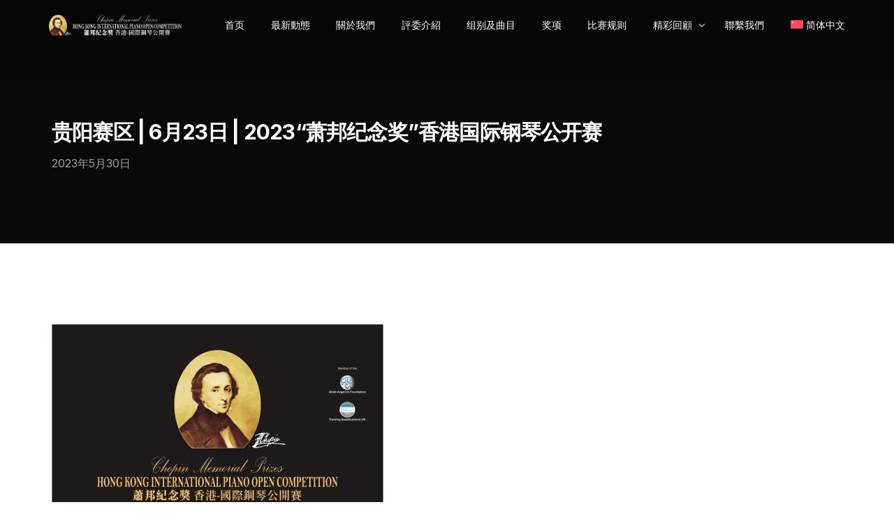

--- FILE ---
content_type: text/html; charset=UTF-8
request_url: https://chopin-ipoc.com/archives/4455
body_size: 10668
content:
<!doctype html>
<html lang="zh-hans">
<head>
	<meta charset="UTF-8">
	<meta name="viewport" content="width=device-width, initial-scale=1">
	<link rel="profile" href="https://gmpg.org/xfn/11">

	<title>贵阳赛区 | 6月23日 | 2023“萧邦纪念奖”香港国际钢琴公开赛 &#8211; “萧邦纪念奖”香港-國際鋼琴公開賽</title>
<meta name='robots' content='max-image-preview:large' />
<link rel="alternate" hreflang="zh-hans" href="https://chopin-ipoc.com/archives/4455" />
<link rel="alternate" hreflang="x-default" href="https://chopin-ipoc.com/archives/4455" />
<link rel='dns-prefetch' href='//oss.chopin-ipoc.com' />
<link rel='dns-prefetch' href='//fonts.googleapis.com' />
<link rel="alternate" type="application/rss+xml" title="“萧邦纪念奖”香港-國際鋼琴公開賽 &raquo; Feed" href="https://chopin-ipoc.com/feed" />
<link rel="alternate" type="application/rss+xml" title="“萧邦纪念奖”香港-國際鋼琴公開賽 &raquo; 评论 Feed" href="https://chopin-ipoc.com/comments/feed" />
<link rel="alternate" type="application/rss+xml" title="“萧邦纪念奖”香港-國際鋼琴公開賽 &raquo; 贵阳赛区 | 6月23日 | 2023“萧邦纪念奖”香港国际钢琴公开赛 评论 Feed" href="https://chopin-ipoc.com/archives/4455/feed" />
<link rel="alternate" title="oEmbed (JSON)" type="application/json+oembed" href="https://chopin-ipoc.com/wp-json/oembed/1.0/embed?url=https%3A%2F%2Fchopin-ipoc.com%2Farchives%2F4455" />
<link rel="alternate" title="oEmbed (XML)" type="text/xml+oembed" href="https://chopin-ipoc.com/wp-json/oembed/1.0/embed?url=https%3A%2F%2Fchopin-ipoc.com%2Farchives%2F4455&#038;format=xml" />
<style id='wp-img-auto-sizes-contain-inline-css'>
img:is([sizes=auto i],[sizes^="auto," i]){contain-intrinsic-size:3000px 1500px}
/*# sourceURL=wp-img-auto-sizes-contain-inline-css */
</style>
<link rel='stylesheet' id='bdt-uikit-css' href='https://chopin-ipoc.com/wp-content/plugins/bdthemes-element-pack/assets/css/bdt-uikit.css?ver=3.15.1' media='all' />
<link rel='stylesheet' id='ep-helper-css' href='https://chopin-ipoc.com/wp-content/plugins/bdthemes-element-pack/assets/css/ep-helper.css?ver=6.13.0' media='all' />
<link rel='stylesheet' id='wp-block-library-css' href='https://chopin-ipoc.com/wp-includes/css/dist/block-library/style.min.css?ver=6.9' media='all' />
<style id='wp-block-image-inline-css'>
.wp-block-image>a,.wp-block-image>figure>a{display:inline-block}.wp-block-image img{box-sizing:border-box;height:auto;max-width:100%;vertical-align:bottom}@media not (prefers-reduced-motion){.wp-block-image img.hide{visibility:hidden}.wp-block-image img.show{animation:show-content-image .4s}}.wp-block-image[style*=border-radius] img,.wp-block-image[style*=border-radius]>a{border-radius:inherit}.wp-block-image.has-custom-border img{box-sizing:border-box}.wp-block-image.aligncenter{text-align:center}.wp-block-image.alignfull>a,.wp-block-image.alignwide>a{width:100%}.wp-block-image.alignfull img,.wp-block-image.alignwide img{height:auto;width:100%}.wp-block-image .aligncenter,.wp-block-image .alignleft,.wp-block-image .alignright,.wp-block-image.aligncenter,.wp-block-image.alignleft,.wp-block-image.alignright{display:table}.wp-block-image .aligncenter>figcaption,.wp-block-image .alignleft>figcaption,.wp-block-image .alignright>figcaption,.wp-block-image.aligncenter>figcaption,.wp-block-image.alignleft>figcaption,.wp-block-image.alignright>figcaption{caption-side:bottom;display:table-caption}.wp-block-image .alignleft{float:left;margin:.5em 1em .5em 0}.wp-block-image .alignright{float:right;margin:.5em 0 .5em 1em}.wp-block-image .aligncenter{margin-left:auto;margin-right:auto}.wp-block-image :where(figcaption){margin-bottom:1em;margin-top:.5em}.wp-block-image.is-style-circle-mask img{border-radius:9999px}@supports ((-webkit-mask-image:none) or (mask-image:none)) or (-webkit-mask-image:none){.wp-block-image.is-style-circle-mask img{border-radius:0;-webkit-mask-image:url('data:image/svg+xml;utf8,<svg viewBox="0 0 100 100" xmlns="http://www.w3.org/2000/svg"><circle cx="50" cy="50" r="50"/></svg>');mask-image:url('data:image/svg+xml;utf8,<svg viewBox="0 0 100 100" xmlns="http://www.w3.org/2000/svg"><circle cx="50" cy="50" r="50"/></svg>');mask-mode:alpha;-webkit-mask-position:center;mask-position:center;-webkit-mask-repeat:no-repeat;mask-repeat:no-repeat;-webkit-mask-size:contain;mask-size:contain}}:root :where(.wp-block-image.is-style-rounded img,.wp-block-image .is-style-rounded img){border-radius:9999px}.wp-block-image figure{margin:0}.wp-lightbox-container{display:flex;flex-direction:column;position:relative}.wp-lightbox-container img{cursor:zoom-in}.wp-lightbox-container img:hover+button{opacity:1}.wp-lightbox-container button{align-items:center;backdrop-filter:blur(16px) saturate(180%);background-color:#5a5a5a40;border:none;border-radius:4px;cursor:zoom-in;display:flex;height:20px;justify-content:center;opacity:0;padding:0;position:absolute;right:16px;text-align:center;top:16px;width:20px;z-index:100}@media not (prefers-reduced-motion){.wp-lightbox-container button{transition:opacity .2s ease}}.wp-lightbox-container button:focus-visible{outline:3px auto #5a5a5a40;outline:3px auto -webkit-focus-ring-color;outline-offset:3px}.wp-lightbox-container button:hover{cursor:pointer;opacity:1}.wp-lightbox-container button:focus{opacity:1}.wp-lightbox-container button:focus,.wp-lightbox-container button:hover,.wp-lightbox-container button:not(:hover):not(:active):not(.has-background){background-color:#5a5a5a40;border:none}.wp-lightbox-overlay{box-sizing:border-box;cursor:zoom-out;height:100vh;left:0;overflow:hidden;position:fixed;top:0;visibility:hidden;width:100%;z-index:100000}.wp-lightbox-overlay .close-button{align-items:center;cursor:pointer;display:flex;justify-content:center;min-height:40px;min-width:40px;padding:0;position:absolute;right:calc(env(safe-area-inset-right) + 16px);top:calc(env(safe-area-inset-top) + 16px);z-index:5000000}.wp-lightbox-overlay .close-button:focus,.wp-lightbox-overlay .close-button:hover,.wp-lightbox-overlay .close-button:not(:hover):not(:active):not(.has-background){background:none;border:none}.wp-lightbox-overlay .lightbox-image-container{height:var(--wp--lightbox-container-height);left:50%;overflow:hidden;position:absolute;top:50%;transform:translate(-50%,-50%);transform-origin:top left;width:var(--wp--lightbox-container-width);z-index:9999999999}.wp-lightbox-overlay .wp-block-image{align-items:center;box-sizing:border-box;display:flex;height:100%;justify-content:center;margin:0;position:relative;transform-origin:0 0;width:100%;z-index:3000000}.wp-lightbox-overlay .wp-block-image img{height:var(--wp--lightbox-image-height);min-height:var(--wp--lightbox-image-height);min-width:var(--wp--lightbox-image-width);width:var(--wp--lightbox-image-width)}.wp-lightbox-overlay .wp-block-image figcaption{display:none}.wp-lightbox-overlay button{background:none;border:none}.wp-lightbox-overlay .scrim{background-color:#fff;height:100%;opacity:.9;position:absolute;width:100%;z-index:2000000}.wp-lightbox-overlay.active{visibility:visible}@media not (prefers-reduced-motion){.wp-lightbox-overlay.active{animation:turn-on-visibility .25s both}.wp-lightbox-overlay.active img{animation:turn-on-visibility .35s both}.wp-lightbox-overlay.show-closing-animation:not(.active){animation:turn-off-visibility .35s both}.wp-lightbox-overlay.show-closing-animation:not(.active) img{animation:turn-off-visibility .25s both}.wp-lightbox-overlay.zoom.active{animation:none;opacity:1;visibility:visible}.wp-lightbox-overlay.zoom.active .lightbox-image-container{animation:lightbox-zoom-in .4s}.wp-lightbox-overlay.zoom.active .lightbox-image-container img{animation:none}.wp-lightbox-overlay.zoom.active .scrim{animation:turn-on-visibility .4s forwards}.wp-lightbox-overlay.zoom.show-closing-animation:not(.active){animation:none}.wp-lightbox-overlay.zoom.show-closing-animation:not(.active) .lightbox-image-container{animation:lightbox-zoom-out .4s}.wp-lightbox-overlay.zoom.show-closing-animation:not(.active) .lightbox-image-container img{animation:none}.wp-lightbox-overlay.zoom.show-closing-animation:not(.active) .scrim{animation:turn-off-visibility .4s forwards}}@keyframes show-content-image{0%{visibility:hidden}99%{visibility:hidden}to{visibility:visible}}@keyframes turn-on-visibility{0%{opacity:0}to{opacity:1}}@keyframes turn-off-visibility{0%{opacity:1;visibility:visible}99%{opacity:0;visibility:visible}to{opacity:0;visibility:hidden}}@keyframes lightbox-zoom-in{0%{transform:translate(calc((-100vw + var(--wp--lightbox-scrollbar-width))/2 + var(--wp--lightbox-initial-left-position)),calc(-50vh + var(--wp--lightbox-initial-top-position))) scale(var(--wp--lightbox-scale))}to{transform:translate(-50%,-50%) scale(1)}}@keyframes lightbox-zoom-out{0%{transform:translate(-50%,-50%) scale(1);visibility:visible}99%{visibility:visible}to{transform:translate(calc((-100vw + var(--wp--lightbox-scrollbar-width))/2 + var(--wp--lightbox-initial-left-position)),calc(-50vh + var(--wp--lightbox-initial-top-position))) scale(var(--wp--lightbox-scale));visibility:hidden}}
/*# sourceURL=https://chopin-ipoc.com/wp-includes/blocks/image/style.min.css */
</style>
<style id='wp-block-list-inline-css'>
ol,ul{box-sizing:border-box}:root :where(.wp-block-list.has-background){padding:1.25em 2.375em}
/*# sourceURL=https://chopin-ipoc.com/wp-includes/blocks/list/style.min.css */
</style>
<style id='wp-block-paragraph-inline-css'>
.is-small-text{font-size:.875em}.is-regular-text{font-size:1em}.is-large-text{font-size:2.25em}.is-larger-text{font-size:3em}.has-drop-cap:not(:focus):first-letter{float:left;font-size:8.4em;font-style:normal;font-weight:100;line-height:.68;margin:.05em .1em 0 0;text-transform:uppercase}body.rtl .has-drop-cap:not(:focus):first-letter{float:none;margin-left:.1em}p.has-drop-cap.has-background{overflow:hidden}:root :where(p.has-background){padding:1.25em 2.375em}:where(p.has-text-color:not(.has-link-color)) a{color:inherit}p.has-text-align-left[style*="writing-mode:vertical-lr"],p.has-text-align-right[style*="writing-mode:vertical-rl"]{rotate:180deg}
/*# sourceURL=https://chopin-ipoc.com/wp-includes/blocks/paragraph/style.min.css */
</style>
<style id='global-styles-inline-css'>
:root{--wp--preset--aspect-ratio--square: 1;--wp--preset--aspect-ratio--4-3: 4/3;--wp--preset--aspect-ratio--3-4: 3/4;--wp--preset--aspect-ratio--3-2: 3/2;--wp--preset--aspect-ratio--2-3: 2/3;--wp--preset--aspect-ratio--16-9: 16/9;--wp--preset--aspect-ratio--9-16: 9/16;--wp--preset--color--black: #000000;--wp--preset--color--cyan-bluish-gray: #abb8c3;--wp--preset--color--white: #ffffff;--wp--preset--color--pale-pink: #f78da7;--wp--preset--color--vivid-red: #cf2e2e;--wp--preset--color--luminous-vivid-orange: #ff6900;--wp--preset--color--luminous-vivid-amber: #fcb900;--wp--preset--color--light-green-cyan: #7bdcb5;--wp--preset--color--vivid-green-cyan: #00d084;--wp--preset--color--pale-cyan-blue: #8ed1fc;--wp--preset--color--vivid-cyan-blue: #0693e3;--wp--preset--color--vivid-purple: #9b51e0;--wp--preset--gradient--vivid-cyan-blue-to-vivid-purple: linear-gradient(135deg,rgb(6,147,227) 0%,rgb(155,81,224) 100%);--wp--preset--gradient--light-green-cyan-to-vivid-green-cyan: linear-gradient(135deg,rgb(122,220,180) 0%,rgb(0,208,130) 100%);--wp--preset--gradient--luminous-vivid-amber-to-luminous-vivid-orange: linear-gradient(135deg,rgb(252,185,0) 0%,rgb(255,105,0) 100%);--wp--preset--gradient--luminous-vivid-orange-to-vivid-red: linear-gradient(135deg,rgb(255,105,0) 0%,rgb(207,46,46) 100%);--wp--preset--gradient--very-light-gray-to-cyan-bluish-gray: linear-gradient(135deg,rgb(238,238,238) 0%,rgb(169,184,195) 100%);--wp--preset--gradient--cool-to-warm-spectrum: linear-gradient(135deg,rgb(74,234,220) 0%,rgb(151,120,209) 20%,rgb(207,42,186) 40%,rgb(238,44,130) 60%,rgb(251,105,98) 80%,rgb(254,248,76) 100%);--wp--preset--gradient--blush-light-purple: linear-gradient(135deg,rgb(255,206,236) 0%,rgb(152,150,240) 100%);--wp--preset--gradient--blush-bordeaux: linear-gradient(135deg,rgb(254,205,165) 0%,rgb(254,45,45) 50%,rgb(107,0,62) 100%);--wp--preset--gradient--luminous-dusk: linear-gradient(135deg,rgb(255,203,112) 0%,rgb(199,81,192) 50%,rgb(65,88,208) 100%);--wp--preset--gradient--pale-ocean: linear-gradient(135deg,rgb(255,245,203) 0%,rgb(182,227,212) 50%,rgb(51,167,181) 100%);--wp--preset--gradient--electric-grass: linear-gradient(135deg,rgb(202,248,128) 0%,rgb(113,206,126) 100%);--wp--preset--gradient--midnight: linear-gradient(135deg,rgb(2,3,129) 0%,rgb(40,116,252) 100%);--wp--preset--font-size--small: 13px;--wp--preset--font-size--medium: 20px;--wp--preset--font-size--large: 36px;--wp--preset--font-size--x-large: 42px;--wp--preset--spacing--20: 0.44rem;--wp--preset--spacing--30: 0.67rem;--wp--preset--spacing--40: 1rem;--wp--preset--spacing--50: 1.5rem;--wp--preset--spacing--60: 2.25rem;--wp--preset--spacing--70: 3.38rem;--wp--preset--spacing--80: 5.06rem;--wp--preset--shadow--natural: 6px 6px 9px rgba(0, 0, 0, 0.2);--wp--preset--shadow--deep: 12px 12px 50px rgba(0, 0, 0, 0.4);--wp--preset--shadow--sharp: 6px 6px 0px rgba(0, 0, 0, 0.2);--wp--preset--shadow--outlined: 6px 6px 0px -3px rgb(255, 255, 255), 6px 6px rgb(0, 0, 0);--wp--preset--shadow--crisp: 6px 6px 0px rgb(0, 0, 0);}:where(.is-layout-flex){gap: 0.5em;}:where(.is-layout-grid){gap: 0.5em;}body .is-layout-flex{display: flex;}.is-layout-flex{flex-wrap: wrap;align-items: center;}.is-layout-flex > :is(*, div){margin: 0;}body .is-layout-grid{display: grid;}.is-layout-grid > :is(*, div){margin: 0;}:where(.wp-block-columns.is-layout-flex){gap: 2em;}:where(.wp-block-columns.is-layout-grid){gap: 2em;}:where(.wp-block-post-template.is-layout-flex){gap: 1.25em;}:where(.wp-block-post-template.is-layout-grid){gap: 1.25em;}.has-black-color{color: var(--wp--preset--color--black) !important;}.has-cyan-bluish-gray-color{color: var(--wp--preset--color--cyan-bluish-gray) !important;}.has-white-color{color: var(--wp--preset--color--white) !important;}.has-pale-pink-color{color: var(--wp--preset--color--pale-pink) !important;}.has-vivid-red-color{color: var(--wp--preset--color--vivid-red) !important;}.has-luminous-vivid-orange-color{color: var(--wp--preset--color--luminous-vivid-orange) !important;}.has-luminous-vivid-amber-color{color: var(--wp--preset--color--luminous-vivid-amber) !important;}.has-light-green-cyan-color{color: var(--wp--preset--color--light-green-cyan) !important;}.has-vivid-green-cyan-color{color: var(--wp--preset--color--vivid-green-cyan) !important;}.has-pale-cyan-blue-color{color: var(--wp--preset--color--pale-cyan-blue) !important;}.has-vivid-cyan-blue-color{color: var(--wp--preset--color--vivid-cyan-blue) !important;}.has-vivid-purple-color{color: var(--wp--preset--color--vivid-purple) !important;}.has-black-background-color{background-color: var(--wp--preset--color--black) !important;}.has-cyan-bluish-gray-background-color{background-color: var(--wp--preset--color--cyan-bluish-gray) !important;}.has-white-background-color{background-color: var(--wp--preset--color--white) !important;}.has-pale-pink-background-color{background-color: var(--wp--preset--color--pale-pink) !important;}.has-vivid-red-background-color{background-color: var(--wp--preset--color--vivid-red) !important;}.has-luminous-vivid-orange-background-color{background-color: var(--wp--preset--color--luminous-vivid-orange) !important;}.has-luminous-vivid-amber-background-color{background-color: var(--wp--preset--color--luminous-vivid-amber) !important;}.has-light-green-cyan-background-color{background-color: var(--wp--preset--color--light-green-cyan) !important;}.has-vivid-green-cyan-background-color{background-color: var(--wp--preset--color--vivid-green-cyan) !important;}.has-pale-cyan-blue-background-color{background-color: var(--wp--preset--color--pale-cyan-blue) !important;}.has-vivid-cyan-blue-background-color{background-color: var(--wp--preset--color--vivid-cyan-blue) !important;}.has-vivid-purple-background-color{background-color: var(--wp--preset--color--vivid-purple) !important;}.has-black-border-color{border-color: var(--wp--preset--color--black) !important;}.has-cyan-bluish-gray-border-color{border-color: var(--wp--preset--color--cyan-bluish-gray) !important;}.has-white-border-color{border-color: var(--wp--preset--color--white) !important;}.has-pale-pink-border-color{border-color: var(--wp--preset--color--pale-pink) !important;}.has-vivid-red-border-color{border-color: var(--wp--preset--color--vivid-red) !important;}.has-luminous-vivid-orange-border-color{border-color: var(--wp--preset--color--luminous-vivid-orange) !important;}.has-luminous-vivid-amber-border-color{border-color: var(--wp--preset--color--luminous-vivid-amber) !important;}.has-light-green-cyan-border-color{border-color: var(--wp--preset--color--light-green-cyan) !important;}.has-vivid-green-cyan-border-color{border-color: var(--wp--preset--color--vivid-green-cyan) !important;}.has-pale-cyan-blue-border-color{border-color: var(--wp--preset--color--pale-cyan-blue) !important;}.has-vivid-cyan-blue-border-color{border-color: var(--wp--preset--color--vivid-cyan-blue) !important;}.has-vivid-purple-border-color{border-color: var(--wp--preset--color--vivid-purple) !important;}.has-vivid-cyan-blue-to-vivid-purple-gradient-background{background: var(--wp--preset--gradient--vivid-cyan-blue-to-vivid-purple) !important;}.has-light-green-cyan-to-vivid-green-cyan-gradient-background{background: var(--wp--preset--gradient--light-green-cyan-to-vivid-green-cyan) !important;}.has-luminous-vivid-amber-to-luminous-vivid-orange-gradient-background{background: var(--wp--preset--gradient--luminous-vivid-amber-to-luminous-vivid-orange) !important;}.has-luminous-vivid-orange-to-vivid-red-gradient-background{background: var(--wp--preset--gradient--luminous-vivid-orange-to-vivid-red) !important;}.has-very-light-gray-to-cyan-bluish-gray-gradient-background{background: var(--wp--preset--gradient--very-light-gray-to-cyan-bluish-gray) !important;}.has-cool-to-warm-spectrum-gradient-background{background: var(--wp--preset--gradient--cool-to-warm-spectrum) !important;}.has-blush-light-purple-gradient-background{background: var(--wp--preset--gradient--blush-light-purple) !important;}.has-blush-bordeaux-gradient-background{background: var(--wp--preset--gradient--blush-bordeaux) !important;}.has-luminous-dusk-gradient-background{background: var(--wp--preset--gradient--luminous-dusk) !important;}.has-pale-ocean-gradient-background{background: var(--wp--preset--gradient--pale-ocean) !important;}.has-electric-grass-gradient-background{background: var(--wp--preset--gradient--electric-grass) !important;}.has-midnight-gradient-background{background: var(--wp--preset--gradient--midnight) !important;}.has-small-font-size{font-size: var(--wp--preset--font-size--small) !important;}.has-medium-font-size{font-size: var(--wp--preset--font-size--medium) !important;}.has-large-font-size{font-size: var(--wp--preset--font-size--large) !important;}.has-x-large-font-size{font-size: var(--wp--preset--font-size--x-large) !important;}
/*# sourceURL=global-styles-inline-css */
</style>

<style id='classic-theme-styles-inline-css'>
/*! This file is auto-generated */
.wp-block-button__link{color:#fff;background-color:#32373c;border-radius:9999px;box-shadow:none;text-decoration:none;padding:calc(.667em + 2px) calc(1.333em + 2px);font-size:1.125em}.wp-block-file__button{background:#32373c;color:#fff;text-decoration:none}
/*# sourceURL=/wp-includes/css/classic-themes.min.css */
</style>
<link rel='stylesheet' id='wpml-blocks-css' href='https://chopin-ipoc.com/wp-content/plugins/sitepress-multilingual-cms/dist/css/blocks/styles.css?ver=4.6.3' media='all' />
<link rel='stylesheet' id='wpml-legacy-horizontal-list-0-css' href='//chopin-ipoc.com/wp-content/plugins/sitepress-multilingual-cms/templates/language-switchers/legacy-list-horizontal/style.min.css?ver=1' media='all' />
<style id='wpml-legacy-horizontal-list-0-inline-css'>
.wpml-ls-statics-footer a {color:#444444;background-color:#ffffff;}.wpml-ls-statics-footer a:hover,.wpml-ls-statics-footer a:focus {color:#000000;background-color:#eeeeee;}.wpml-ls-statics-footer .wpml-ls-current-language>a {color:#444444;background-color:#ffffff;}.wpml-ls-statics-footer .wpml-ls-current-language:hover>a, .wpml-ls-statics-footer .wpml-ls-current-language>a:focus {color:#000000;background-color:#eeeeee;}
/*# sourceURL=wpml-legacy-horizontal-list-0-inline-css */
</style>
<link rel='stylesheet' id='wpml-menu-item-0-css' href='//chopin-ipoc.com/wp-content/plugins/sitepress-multilingual-cms/templates/language-switchers/menu-item/style.min.css?ver=1' media='all' />
<link rel='stylesheet' id='elementor-frontend-css' href='https://chopin-ipoc.com/wp-content/plugins/elementor/assets/css/frontend-lite.min.css?ver=3.16.4' media='all' />
<link rel='stylesheet' id='uicore_global-css' href='https://oss.chopin-ipoc.com/wp-content/uploads/uicore-global.css?ver=1438' media='all' />
<link rel='stylesheet' id='uicore_blog_fonts-css' href='//fonts.googleapis.com/css?family=Inter%3A600%7CInter%3A600%7CInter%3A600%7CInter%3A600%7CInter%3A600%7CInter%3Anormal%7CInter%3Anormal%7C&#038;ver=6.9' media='all' />
<link rel='stylesheet' id='uicore-blog-st-css' href='https://oss.chopin-ipoc.com/wp-content/uploads/uicore-blog.css?ver=1438' media='all' />
<link rel='stylesheet' id='google-fonts-1-css' href='https://fonts.googleapis.com/css?family=Inter%3A100%2C100italic%2C200%2C200italic%2C300%2C300italic%2C400%2C400italic%2C500%2C500italic%2C600%2C600italic%2C700%2C700italic%2C800%2C800italic%2C900%2C900italic&#038;display=swap&#038;ver=6.9' media='all' />
<link rel="preconnect" href="https://fonts.gstatic.com/" crossorigin><script src="https://chopin-ipoc.com/wp-includes/js/jquery/jquery.min.js?ver=3.7.1" id="jquery-core-js"></script>
<script src="https://chopin-ipoc.com/wp-includes/js/jquery/jquery-migrate.min.js?ver=3.4.1" id="jquery-migrate-js"></script>
<script id="wpml-cookie-js-extra">
var wpml_cookies = {"wp-wpml_current_language":{"value":"zh-hans","expires":1,"path":"/"}};
var wpml_cookies = {"wp-wpml_current_language":{"value":"zh-hans","expires":1,"path":"/"}};
//# sourceURL=wpml-cookie-js-extra
</script>
<script src="https://chopin-ipoc.com/wp-content/plugins/sitepress-multilingual-cms/res/js/cookies/language-cookie.js?ver=4.6.3" id="wpml-cookie-js"></script>
<link rel="https://api.w.org/" href="https://chopin-ipoc.com/wp-json/" /><link rel="alternate" title="JSON" type="application/json" href="https://chopin-ipoc.com/wp-json/wp/v2/posts/4455" /><link rel="EditURI" type="application/rsd+xml" title="RSD" href="https://chopin-ipoc.com/xmlrpc.php?rsd" />
<meta name="generator" content="WordPress 6.9" />
<link rel="canonical" href="https://chopin-ipoc.com/archives/4455" />
<link rel='shortlink' href='https://chopin-ipoc.com/?p=4455' />
<meta name="generator" content="WPML ver:4.6.3 stt:59,61,1;" />
<meta name="generator" content="Elementor 3.16.4; features: e_dom_optimization, e_optimized_assets_loading, e_optimized_css_loading, additional_custom_breakpoints; settings: css_print_method-external, google_font-enabled, font_display-swap">
<meta name="theme-color" content="#FDC369" />
        <link rel="shortcut icon" href="https://oss.chopin-ipoc.com/wp-content/uploads/a6857596ac4dce7151c8be386142a46.png" >
		<link rel="icon" href="https://oss.chopin-ipoc.com/wp-content/uploads/a6857596ac4dce7151c8be386142a46.png" >
		<link rel="apple-touch-icon" sizes="152x152" href="https://oss.chopin-ipoc.com/wp-content/uploads/a6857596ac4dce7151c8be386142a46.png">
		<link rel="apple-touch-icon" sizes="120x120" href="https://oss.chopin-ipoc.com/wp-content/uploads/a6857596ac4dce7151c8be386142a46.png">
		<link rel="apple-touch-icon" sizes="76x76" href="https://oss.chopin-ipoc.com/wp-content/uploads/a6857596ac4dce7151c8be386142a46.png">
        <link rel="apple-touch-icon" href="https://oss.chopin-ipoc.com/wp-content/uploads/a6857596ac4dce7151c8be386142a46.png">
        <link rel="icon" href="https://oss.chopin-ipoc.com/wp-content/uploads/cropped-favicon2-32x32.png" sizes="32x32" />
<link rel="icon" href="https://oss.chopin-ipoc.com/wp-content/uploads/cropped-favicon2-192x192.png" sizes="192x192" />
<link rel="apple-touch-icon" href="https://oss.chopin-ipoc.com/wp-content/uploads/cropped-favicon2-180x180.png" />
<meta name="msapplication-TileImage" content="https://oss.chopin-ipoc.com/wp-content/uploads/cropped-favicon2-270x270.png" />
		<style id="wp-custom-css">
			.hide {
	display: none
}
.albumn {
	min-height: 100vh;
}
/* 页脚的图片样式 */
.uicore-footer-widget figure img {
	max-width: 12rem !important
}
.full-width img{
	min-width: 15rem !important
}
/* 文章封面图不要全屏展开 */
/*.single-portfolio #content header {
 background-size: auto 100% !important;
 background-repeat: no-repeat !important;
}

.single-post #content header {
	background-size: auto 100% !important;
	background-repeat: no-repeat !important;
} */

/* 评委封面间距宽 */
.uicore-extra-large-space .uicore-grid-item {
	padding: 2rem 5vmin !important;
}

.single-post .alignnone {
	margin: auto !important;
	min-width: 30vmin !important; */
}*/		</style>
		
</head>

<body class="wp-singular post-template-default single single-post postid-4455 single-format-standard wp-embed-responsive wp-theme-brisk ui-a-dsmm-slide  uicore-blog uicore-narow elementor-default elementor-kit-6">
		<!-- 1.1 uicore_before_body_content -->	<div class="uicore-body-content">
		<!-- 1.2 uicore_before_page_content -->		<div id="uicore-page">
		<div class="uicore-progress-bar"></div>
        <div id="wrapper-navbar" itemscope itemtype="http://schema.org/WebSite" class="uicore uicore-navbar elementor-section uicore-h-classic uicore-sticky uicore-transparent "><div class="uicore-header-wrapper">
            <nav class="uicore elementor-container">
            		 <div class="uicore-branding">
                
			<a href="https://chopin-ipoc.com/" rel="home">
                <img class="uicore uicore-logo uicore-main" src="http://chopin-ipoc.com/wp-content/uploads/ce283b760005c206a0bec93a8b07adb.png" alt="“萧邦纪念奖”香港-國際鋼琴公開賽"/>
				<img class="uicore uicore-logo uicore-second" src="http://chopin-ipoc.com/wp-content/uploads/ce283b760005c206a0bec93a8b07adb-1.png" alt="“萧邦纪念奖”香港-國際鋼琴公開賽" />
				<img class="uicore uicore-logo uicore-mobile-main" src="http://chopin-ipoc.com/wp-content/uploads/ce283b760005c206a0bec93a8b07adb.png" alt="“萧邦纪念奖”香港-國際鋼琴公開賽" />
				<img class="uicore uicore-logo uicore-mobile-second" src="http://chopin-ipoc.com/wp-content/uploads/ce283b760005c206a0bec93a8b07adb-1.png" alt="“萧邦纪念奖”香港-國際鋼琴公開賽" />
			</a>

		        </div>
		        <div class='uicore-nav-menu'>
            <div class="uicore-menu-container uicore-nav"><ul class="uicore-menu"><li class="menu-item menu-item-type-post_type menu-item-object-page menu-item-home menu-item-11603"><a href="https://chopin-ipoc.com/"><span class="ui-menu-item-wrapper">首页</span></a></li>
<li class="menu-item menu-item-type-post_type menu-item-object-page current_page_parent menu-item-988"><a href="https://chopin-ipoc.com/news"><span class="ui-menu-item-wrapper">最新動態</span></a></li>
<li class="menu-item menu-item-type-post_type menu-item-object-page menu-item-204"><a href="https://chopin-ipoc.com/about-competition"><span class="ui-menu-item-wrapper">關於我們</span></a></li>
<li class="menu-item menu-item-type-post_type menu-item-object-page menu-item-664"><a href="https://chopin-ipoc.com/jury-members"><span class="ui-menu-item-wrapper">評委介紹</span></a></li>
<li class="menu-item menu-item-type-post_type menu-item-object-page menu-item-163"><a href="https://chopin-ipoc.com/classes-and-repertoires"><span class="ui-menu-item-wrapper">组别及曲目</span></a></li>
<li class="menu-item menu-item-type-post_type menu-item-object-page menu-item-185"><a href="https://chopin-ipoc.com/prizes"><span class="ui-menu-item-wrapper">奖项</span></a></li>
<li class="menu-item menu-item-type-post_type menu-item-object-page menu-item-193"><a href="https://chopin-ipoc.com/rules-and-regulation"><span class="ui-menu-item-wrapper">比赛规则</span></a></li>
<li class="menu-item menu-item-type-post_type menu-item-object-page menu-item-has-children menu-item-990"><a href="https://chopin-ipoc.com/wonderful-review"><span class="ui-menu-item-wrapper">精彩回顧</span></a>
<ul class="sub-menu">
	<li class="menu-item menu-item-type-taxonomy menu-item-object-category menu-item-3857"><a href="https://chopin-ipoc.com/archives/category/%e5%a4%a7%e5%b8%88%e8%af%be"><span class="ui-menu-item-wrapper">大师课</span></a></li>
	<li class="menu-item menu-item-type-taxonomy menu-item-object-category menu-item-3858"><a href="https://chopin-ipoc.com/archives/category/%e9%a2%81%e5%a5%96%e5%85%b8%e7%a4%bc"><span class="ui-menu-item-wrapper">颁奖典礼</span></a></li>
	<li class="menu-item menu-item-type-taxonomy menu-item-object-category menu-item-3856"><a href="https://chopin-ipoc.com/archives/category/%e4%bc%98%e7%a7%80%e9%80%89%e6%89%8b"><span class="ui-menu-item-wrapper">优秀选手</span></a></li>
</ul>
</li>
<li class="menu-item menu-item-type-post_type menu-item-object-page menu-item-989"><a href="https://chopin-ipoc.com/contact-us"><span class="ui-menu-item-wrapper">聯繫我們</span></a></li>
<li class="menu-item wpml-ls-slot-7 wpml-ls-item wpml-ls-item-zh-hans wpml-ls-current-language wpml-ls-menu-item wpml-ls-first-item wpml-ls-last-item menu-item-type-wpml_ls_menu_item menu-item-object-wpml_ls_menu_item menu-item-wpml-ls-7-zh-hans"><a href="https://chopin-ipoc.com/archives/4455" title="简体中文"><span class="ui-menu-item-wrapper"><img
            class="wpml-ls-flag"
            src="https://chopin-ipoc.com/wp-content/plugins/sitepress-multilingual-cms/res/flags/zh-hans.svg"
            alt=""
            
            
    /><span class="wpml-ls-native" lang="zh-hans">简体中文</span></span></a></li>
</ul></div>        </div>
		            <button type="button" class="uicore-toggle uicore-ham" aria-label="mobile-menu">
                <span class="bars">
                    <span class="bar"></span>
                    <span class="bar"></span>
                    <span class="bar"></span>
                </span>
            </button>
                        </nav>

            </div>
                    </div><!-- #wrapper-navbar end -->
        <!-- 1.3 uicore_page -->			<div id="content" class="uicore-content">

			                <header class="uicore uicore-page-title elementor-section elementor-section-boxed"                 >

                                    <div class="uicore-overlay"></div>
                                    <div class="uicore elementor-container">

                        
                            <h1 class="uicore-title uicore-animate h2">
                                贵阳赛区 | 6月23日 | 2023“萧邦纪念奖”香港国际钢琴公开赛                            </h1>
                            <div class="uicore-animate uicore-entry-meta"><span class="ui-blog-date ui-published">2023年5月30日 </span></div>                    </div>

                </header>
                <!-- 1.4 uicore_before_content -->
<div id="primary" class="content-area">

	        <main id="main" class="site-main elementor-section elementor-section-boxed uicore">
			<div class="uicore elementor-container uicore-content-wrapper uicore-blog-animation">

				<div class="uicore-type-post uicore-post-content uicore-animate">

                    <article id="post-4455" class="blog-fonts post-4455 post type-post status-publish format-standard has-post-thumbnail hentry category-news">

                    
                        <div class="entry-content">
                            
<figure class="wp-block-image size-large"><img fetchpriority="high" decoding="async" width="475" height="1024" src="https://chopin-ipoc.com/wp-content/uploads/640-136-475x1024.jpg" alt="" class="wp-image-4456" srcset="https://oss.chopin-ipoc.com/wp-content/uploads/640-136-475x1024.jpg 475w, https://oss.chopin-ipoc.com/wp-content/uploads/640-136-139x300.jpg 139w, https://oss.chopin-ipoc.com/wp-content/uploads/640-136-768x1654.jpg 768w, https://oss.chopin-ipoc.com/wp-content/uploads/640-136-713x1536.jpg 713w, https://oss.chopin-ipoc.com/wp-content/uploads/640-136-951x2048.jpg 951w, https://oss.chopin-ipoc.com/wp-content/uploads/640-136-302x650.jpg 302w, https://oss.chopin-ipoc.com/wp-content/uploads/640-136.jpg 976w" sizes="(max-width: 475px) 100vw, 475px" /></figure>



<figure class="wp-block-image size-full is-resized"><img decoding="async" src="https://chopin-ipoc.com/wp-content/uploads/640-15.png" alt="" class="wp-image-4457" width="181" height="182" srcset="https://oss.chopin-ipoc.com/wp-content/uploads/640-15.png 474w, https://oss.chopin-ipoc.com/wp-content/uploads/640-15-300x300.png 300w, https://oss.chopin-ipoc.com/wp-content/uploads/640-15-150x150.png 150w" sizes="(max-width: 181px) 100vw, 181px" /></figure>



<p><strong>贵阳赛区</strong><br><strong>比赛时间：2023年6月23-24日</strong><br><strong>131 2461 7763 王老师</strong></p>



<figure class="wp-block-image size-full is-resized"><img decoding="async" src="https://chopin-ipoc.com/wp-content/uploads/640-16.png" alt="" class="wp-image-4458" width="190" height="189" srcset="https://oss.chopin-ipoc.com/wp-content/uploads/640-16.png 328w, https://oss.chopin-ipoc.com/wp-content/uploads/640-16-300x298.png 300w, https://oss.chopin-ipoc.com/wp-content/uploads/640-16-150x150.png 150w" sizes="(max-width: 190px) 100vw, 190px" /></figure>



<p><strong>贵阳赛区</strong><br><strong>比赛时间：2023年6月23-24日</strong><br><strong>187 9884 7321 徐老师</strong></p>
                        </div><!-- .entry-content -->

                        
                    </article><!-- #post-4455 -->
                    
<div id="comments" class="comments-area">

		<div id="respond" class="comment-respond">
		<h3 id="reply-title" class="comment-reply-title">发表回复 <small><a rel="nofollow" id="cancel-comment-reply-link" href="/archives/4455#respond" style="display:none;">取消回复</a></small></h3><p class="must-log-in">要发表评论，您必须先<a href="https://chopin-ipoc.com/wp-login.php?redirect_to=https%3A%2F%2Fchopin-ipoc.com%2Farchives%2F4455">登录</a>。</p>	</div><!-- #respond -->
	
</div><!-- #comments -->
                </div>
                    </div>
            </main>
    	
</div><!-- #primary -->


	</div><!-- #content -->

	<footer class="uicore-footer-wrapper">        <div class="uicore uicore-inner-footer elementor-section ">
            <div class="uicore elementor-container four ">

            <div class="uicore-footer-column uicore-animate"><div class="uicore-footer-widget"><h3 style="color: white">關於我們</h3>
</div><div class="uicore-footer-widget">
<p>香 港 國 際 音 樂 家 協 會 <br/>(HONGKONG INTERNATIONAL MUSICIANASSOCIATION，簡稱IMA.HK)<br/>專注於國際性藝術交流及藝術等級資格鑒定。旨在為世界各地音樂家建立一個相互交流共同發展的國際平臺，定期在世界各地舉辦音樂會、演奏會、大師班、論壇、講座及賽事交流等活動。</p>
</div></div><div class="uicore-footer-column uicore-animate"><div class="uicore-footer-widget"><h3 style="color: white">更多链接</h3>
</div><div class="uicore-footer-widget">
<ul class="wp-block-list">
<li><a href="https://huaxiacup.com/">“華夏杯”國際古箏大賽</a></li>



<li><a href="https://hk-isc.com/" data-type="URL" data-id="https://hk-isc.com/">國際弦樂公開賽</a></li>



<li><a href="https://hk-vocal.com/">2023 第十屆國際聲樂公開賽</a></li>



<li><a href="http://gmonl.com/">環球音樂家頻道</a></li>
</ul>
</div></div><div class="uicore-footer-column uicore-animate"><div class="uicore-footer-widget"><h3 style="color: white">聯繫方式</h3>
</div><div class="uicore-footer-widget">
<p>電話 Tel: <a href="tel:+85253470010">+852 5347 0010</a> / <a href="tel:+86076923390140">+86 0769 2339 0140 </a> / <a href="tel:+8613790989004">+86 137 9098 9004</a> 周小姐<br/><br/>香港辦事處：<br/>地址：香港柴灣祥利街17號，致高工業大廈10樓<br/><br/>中國大陸辦事處：<br/>音節樂動産業園<br/>地址：廣東省東莞市東城區蓢基湖一路3號</p>
</div><div class="uicore-footer-widget">
<p></p>
</div></div><div class="uicore-footer-column uicore-animate"><div class="uicore-footer-widget"><h3 style="color: white">戰略合作夥伴</h3>
</div><div class="uicore-footer-widget">
<figure class="wp-block-image size-full"><img loading="lazy" decoding="async" width="372" height="184" src="http://chopin-ipoc.com/wp-content/uploads/AAF.png" alt="" class="wp-image-149" srcset="https://oss.chopin-ipoc.com/wp-content/uploads/AAF.png 372w, https://oss.chopin-ipoc.com/wp-content/uploads/AAF-300x148.png 300w" sizes="auto, (max-width: 372px) 100vw, 372px" /></figure>
</div><div class="uicore-footer-widget">
<figure class="wp-block-image size-full"><img loading="lazy" decoding="async" width="536" height="301" src="https://chopin-ipoc.com/wp-content/uploads/tquk.png" alt="" class="wp-image-150" srcset="https://oss.chopin-ipoc.com/wp-content/uploads/tquk.png 536w, https://oss.chopin-ipoc.com/wp-content/uploads/tquk-300x168.png 300w" sizes="auto, (max-width: 536px) 100vw, 536px" /></figure>
</div></div>            </div>
        </div>
        

        <div class="uicore uicore-copyrights elementor-section ">
            <div class="uicore elementor-container">
                <div class="uicore-copyrights-wrapper">
                    <div class="uicore-copy-content uicore-animate uicore-no-socials">
                    Copyright @ 2011-2023 音节乐动 <a href="https://beian.miit.gov.cn/" target="_blank">粤ICP备2023033014</a>                    </div>
                                    </div>
            </div>
        </div>

    </footer><!-- 1.5 uicore_content_end -->
</div><!-- #page -->

<script> 
var uicore_frontend = {'back':'Back', 'rtl' : '','mobile_br' : '1025'};
 console.log( 'Using Brisk v.4.0.7');
 console.log( 'Powered By UiCore Framework v.4.1.7');
 </script> <script type="speculationrules">
{"prefetch":[{"source":"document","where":{"and":[{"href_matches":"/*"},{"not":{"href_matches":["/wp-*.php","/wp-admin/*","/wp-content/uploads/*","/wp-content/*","/wp-content/plugins/*","/wp-content/themes/brisk/*","/*\\?(.+)"]}},{"not":{"selector_matches":"a[rel~=\"nofollow\"]"}},{"not":{"selector_matches":".no-prefetch, .no-prefetch a"}}]},"eagerness":"conservative"}]}
</script>

<div class="wpml-ls-statics-footer wpml-ls wpml-ls-legacy-list-horizontal">
	<ul><li class="wpml-ls-slot-footer wpml-ls-item wpml-ls-item-zh-hans wpml-ls-current-language wpml-ls-first-item wpml-ls-last-item wpml-ls-item-legacy-list-horizontal">
				<a href="https://chopin-ipoc.com/archives/4455" class="wpml-ls-link">
                                                        <img
            class="wpml-ls-flag"
            src="https://chopin-ipoc.com/wp-content/plugins/sitepress-multilingual-cms/res/flags/zh-hans.svg"
            alt=""
            width=18
            height=12
    /><span class="wpml-ls-native">简体中文</span></a>
			</li></ul>
</div>
<script src="https://oss.chopin-ipoc.com/wp-content/uploads/uicore-global.js?ver=1438" id="uicore_global-js"></script>
<div id="uicore-back-to-top" class="uicore-back-to-top uicore-i-arrow uicore_hide_mobile "></div>        <div class="uicore-navigation-wrapper uicore-navbar elementor-section elementor-section-boxed uicore-mobile-menu-wrapper
                ">
			<nav class="uicore elementor-container">
				<div class="uicore-branding uicore-mobile">
                					<a href="https://chopin-ipoc.com/" rel="home">
						<img class="uicore uicore-logo"  src="http://chopin-ipoc.com/wp-content/uploads/ce283b760005c206a0bec93a8b07adb.png" alt="“萧邦纪念奖”香港-國際鋼琴公開賽"/>
					</a>
                				</div>


                <div class="uicore-branding uicore-desktop">
                				</div>


				<button type="button" class="uicore-toggle uicore-ham" aria-label="mobile-menu">
					<span class="bars">
						<span class="bar"></span>
						<span class="bar"></span>
						<span class="bar"></span>
					</span>
				</button>
			</nav>
			<div class="uicore-navigation-content">
                <div class="uicore-menu-container uicore-nav"><ul class="uicore-menu"><li class="menu-item menu-item-type-post_type menu-item-object-page menu-item-home menu-item-11603"><a href="https://chopin-ipoc.com/"><span class="ui-menu-item-wrapper">首页</span></a></li>
<li class="menu-item menu-item-type-post_type menu-item-object-page current_page_parent menu-item-988"><a href="https://chopin-ipoc.com/news"><span class="ui-menu-item-wrapper">最新動態</span></a></li>
<li class="menu-item menu-item-type-post_type menu-item-object-page menu-item-204"><a href="https://chopin-ipoc.com/about-competition"><span class="ui-menu-item-wrapper">關於我們</span></a></li>
<li class="menu-item menu-item-type-post_type menu-item-object-page menu-item-664"><a href="https://chopin-ipoc.com/jury-members"><span class="ui-menu-item-wrapper">評委介紹</span></a></li>
<li class="menu-item menu-item-type-post_type menu-item-object-page menu-item-163"><a href="https://chopin-ipoc.com/classes-and-repertoires"><span class="ui-menu-item-wrapper">组别及曲目</span></a></li>
<li class="menu-item menu-item-type-post_type menu-item-object-page menu-item-185"><a href="https://chopin-ipoc.com/prizes"><span class="ui-menu-item-wrapper">奖项</span></a></li>
<li class="menu-item menu-item-type-post_type menu-item-object-page menu-item-193"><a href="https://chopin-ipoc.com/rules-and-regulation"><span class="ui-menu-item-wrapper">比赛规则</span></a></li>
<li class="menu-item menu-item-type-post_type menu-item-object-page menu-item-has-children menu-item-990"><a href="https://chopin-ipoc.com/wonderful-review"><span class="ui-menu-item-wrapper">精彩回顧</span></a>
<ul class="sub-menu">
	<li class="menu-item menu-item-type-taxonomy menu-item-object-category menu-item-3857"><a href="https://chopin-ipoc.com/archives/category/%e5%a4%a7%e5%b8%88%e8%af%be"><span class="ui-menu-item-wrapper">大师课</span></a></li>
	<li class="menu-item menu-item-type-taxonomy menu-item-object-category menu-item-3858"><a href="https://chopin-ipoc.com/archives/category/%e9%a2%81%e5%a5%96%e5%85%b8%e7%a4%bc"><span class="ui-menu-item-wrapper">颁奖典礼</span></a></li>
	<li class="menu-item menu-item-type-taxonomy menu-item-object-category menu-item-3856"><a href="https://chopin-ipoc.com/archives/category/%e4%bc%98%e7%a7%80%e9%80%89%e6%89%8b"><span class="ui-menu-item-wrapper">优秀选手</span></a></li>
</ul>
</li>
<li class="menu-item menu-item-type-post_type menu-item-object-page menu-item-989"><a href="https://chopin-ipoc.com/contact-us"><span class="ui-menu-item-wrapper">聯繫我們</span></a></li>
<li class="menu-item wpml-ls-slot-7 wpml-ls-item wpml-ls-item-zh-hans wpml-ls-current-language wpml-ls-menu-item wpml-ls-first-item wpml-ls-last-item menu-item-type-wpml_ls_menu_item menu-item-object-wpml_ls_menu_item menu-item-wpml-ls-7-zh-hans"><a href="https://chopin-ipoc.com/archives/4455" title="简体中文"><span class="ui-menu-item-wrapper"><img
            class="wpml-ls-flag"
            src="https://chopin-ipoc.com/wp-content/plugins/sitepress-multilingual-cms/res/flags/zh-hans.svg"
            alt=""
            
            
    /><span class="wpml-ls-native" lang="zh-hans">简体中文</span></span></a></li>
</ul></div>            </div>
		</div>
		<!-- 1.6 uicore_body_end --></div>
<!-- 1.7 uicore_after_body_content --></body>
</html>
